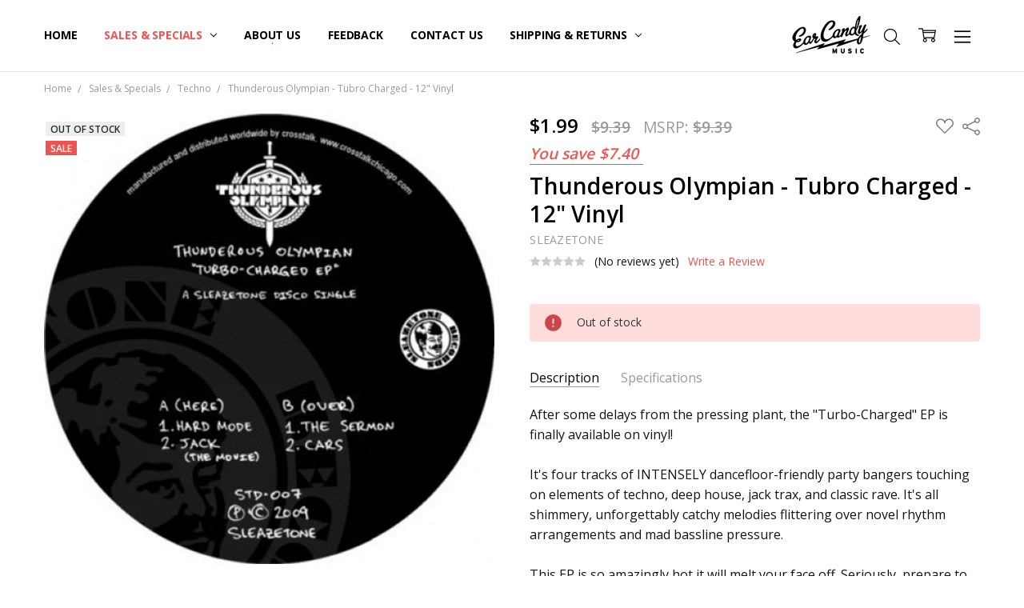

--- FILE ---
content_type: text/html; charset=UTF-8
request_url: https://earcandymusic.biz/search.php
body_size: 304
content:
<div>
</div>

<script>window.bodlEvents.product.emit('bodl_v1_keyword_search', { event_id: '9a8ddb54-eb80-475c-a2e9-2ae60628c31f', search_keyword: '', channel_id: '1' });</script>

--- FILE ---
content_type: text/html; charset=utf-8
request_url: https://www.google.com/recaptcha/api2/anchor?ar=1&k=6LcjX0sbAAAAACp92-MNpx66FT4pbIWh-FTDmkkz&co=aHR0cHM6Ly9lYXJjYW5keW11c2ljLmJpejo0NDM.&hl=en&v=TkacYOdEJbdB_JjX802TMer9&size=normal&anchor-ms=20000&execute-ms=15000&cb=1qagijoakha9
body_size: 45751
content:
<!DOCTYPE HTML><html dir="ltr" lang="en"><head><meta http-equiv="Content-Type" content="text/html; charset=UTF-8">
<meta http-equiv="X-UA-Compatible" content="IE=edge">
<title>reCAPTCHA</title>
<style type="text/css">
/* cyrillic-ext */
@font-face {
  font-family: 'Roboto';
  font-style: normal;
  font-weight: 400;
  src: url(//fonts.gstatic.com/s/roboto/v18/KFOmCnqEu92Fr1Mu72xKKTU1Kvnz.woff2) format('woff2');
  unicode-range: U+0460-052F, U+1C80-1C8A, U+20B4, U+2DE0-2DFF, U+A640-A69F, U+FE2E-FE2F;
}
/* cyrillic */
@font-face {
  font-family: 'Roboto';
  font-style: normal;
  font-weight: 400;
  src: url(//fonts.gstatic.com/s/roboto/v18/KFOmCnqEu92Fr1Mu5mxKKTU1Kvnz.woff2) format('woff2');
  unicode-range: U+0301, U+0400-045F, U+0490-0491, U+04B0-04B1, U+2116;
}
/* greek-ext */
@font-face {
  font-family: 'Roboto';
  font-style: normal;
  font-weight: 400;
  src: url(//fonts.gstatic.com/s/roboto/v18/KFOmCnqEu92Fr1Mu7mxKKTU1Kvnz.woff2) format('woff2');
  unicode-range: U+1F00-1FFF;
}
/* greek */
@font-face {
  font-family: 'Roboto';
  font-style: normal;
  font-weight: 400;
  src: url(//fonts.gstatic.com/s/roboto/v18/KFOmCnqEu92Fr1Mu4WxKKTU1Kvnz.woff2) format('woff2');
  unicode-range: U+0370-0377, U+037A-037F, U+0384-038A, U+038C, U+038E-03A1, U+03A3-03FF;
}
/* vietnamese */
@font-face {
  font-family: 'Roboto';
  font-style: normal;
  font-weight: 400;
  src: url(//fonts.gstatic.com/s/roboto/v18/KFOmCnqEu92Fr1Mu7WxKKTU1Kvnz.woff2) format('woff2');
  unicode-range: U+0102-0103, U+0110-0111, U+0128-0129, U+0168-0169, U+01A0-01A1, U+01AF-01B0, U+0300-0301, U+0303-0304, U+0308-0309, U+0323, U+0329, U+1EA0-1EF9, U+20AB;
}
/* latin-ext */
@font-face {
  font-family: 'Roboto';
  font-style: normal;
  font-weight: 400;
  src: url(//fonts.gstatic.com/s/roboto/v18/KFOmCnqEu92Fr1Mu7GxKKTU1Kvnz.woff2) format('woff2');
  unicode-range: U+0100-02BA, U+02BD-02C5, U+02C7-02CC, U+02CE-02D7, U+02DD-02FF, U+0304, U+0308, U+0329, U+1D00-1DBF, U+1E00-1E9F, U+1EF2-1EFF, U+2020, U+20A0-20AB, U+20AD-20C0, U+2113, U+2C60-2C7F, U+A720-A7FF;
}
/* latin */
@font-face {
  font-family: 'Roboto';
  font-style: normal;
  font-weight: 400;
  src: url(//fonts.gstatic.com/s/roboto/v18/KFOmCnqEu92Fr1Mu4mxKKTU1Kg.woff2) format('woff2');
  unicode-range: U+0000-00FF, U+0131, U+0152-0153, U+02BB-02BC, U+02C6, U+02DA, U+02DC, U+0304, U+0308, U+0329, U+2000-206F, U+20AC, U+2122, U+2191, U+2193, U+2212, U+2215, U+FEFF, U+FFFD;
}
/* cyrillic-ext */
@font-face {
  font-family: 'Roboto';
  font-style: normal;
  font-weight: 500;
  src: url(//fonts.gstatic.com/s/roboto/v18/KFOlCnqEu92Fr1MmEU9fCRc4AMP6lbBP.woff2) format('woff2');
  unicode-range: U+0460-052F, U+1C80-1C8A, U+20B4, U+2DE0-2DFF, U+A640-A69F, U+FE2E-FE2F;
}
/* cyrillic */
@font-face {
  font-family: 'Roboto';
  font-style: normal;
  font-weight: 500;
  src: url(//fonts.gstatic.com/s/roboto/v18/KFOlCnqEu92Fr1MmEU9fABc4AMP6lbBP.woff2) format('woff2');
  unicode-range: U+0301, U+0400-045F, U+0490-0491, U+04B0-04B1, U+2116;
}
/* greek-ext */
@font-face {
  font-family: 'Roboto';
  font-style: normal;
  font-weight: 500;
  src: url(//fonts.gstatic.com/s/roboto/v18/KFOlCnqEu92Fr1MmEU9fCBc4AMP6lbBP.woff2) format('woff2');
  unicode-range: U+1F00-1FFF;
}
/* greek */
@font-face {
  font-family: 'Roboto';
  font-style: normal;
  font-weight: 500;
  src: url(//fonts.gstatic.com/s/roboto/v18/KFOlCnqEu92Fr1MmEU9fBxc4AMP6lbBP.woff2) format('woff2');
  unicode-range: U+0370-0377, U+037A-037F, U+0384-038A, U+038C, U+038E-03A1, U+03A3-03FF;
}
/* vietnamese */
@font-face {
  font-family: 'Roboto';
  font-style: normal;
  font-weight: 500;
  src: url(//fonts.gstatic.com/s/roboto/v18/KFOlCnqEu92Fr1MmEU9fCxc4AMP6lbBP.woff2) format('woff2');
  unicode-range: U+0102-0103, U+0110-0111, U+0128-0129, U+0168-0169, U+01A0-01A1, U+01AF-01B0, U+0300-0301, U+0303-0304, U+0308-0309, U+0323, U+0329, U+1EA0-1EF9, U+20AB;
}
/* latin-ext */
@font-face {
  font-family: 'Roboto';
  font-style: normal;
  font-weight: 500;
  src: url(//fonts.gstatic.com/s/roboto/v18/KFOlCnqEu92Fr1MmEU9fChc4AMP6lbBP.woff2) format('woff2');
  unicode-range: U+0100-02BA, U+02BD-02C5, U+02C7-02CC, U+02CE-02D7, U+02DD-02FF, U+0304, U+0308, U+0329, U+1D00-1DBF, U+1E00-1E9F, U+1EF2-1EFF, U+2020, U+20A0-20AB, U+20AD-20C0, U+2113, U+2C60-2C7F, U+A720-A7FF;
}
/* latin */
@font-face {
  font-family: 'Roboto';
  font-style: normal;
  font-weight: 500;
  src: url(//fonts.gstatic.com/s/roboto/v18/KFOlCnqEu92Fr1MmEU9fBBc4AMP6lQ.woff2) format('woff2');
  unicode-range: U+0000-00FF, U+0131, U+0152-0153, U+02BB-02BC, U+02C6, U+02DA, U+02DC, U+0304, U+0308, U+0329, U+2000-206F, U+20AC, U+2122, U+2191, U+2193, U+2212, U+2215, U+FEFF, U+FFFD;
}
/* cyrillic-ext */
@font-face {
  font-family: 'Roboto';
  font-style: normal;
  font-weight: 900;
  src: url(//fonts.gstatic.com/s/roboto/v18/KFOlCnqEu92Fr1MmYUtfCRc4AMP6lbBP.woff2) format('woff2');
  unicode-range: U+0460-052F, U+1C80-1C8A, U+20B4, U+2DE0-2DFF, U+A640-A69F, U+FE2E-FE2F;
}
/* cyrillic */
@font-face {
  font-family: 'Roboto';
  font-style: normal;
  font-weight: 900;
  src: url(//fonts.gstatic.com/s/roboto/v18/KFOlCnqEu92Fr1MmYUtfABc4AMP6lbBP.woff2) format('woff2');
  unicode-range: U+0301, U+0400-045F, U+0490-0491, U+04B0-04B1, U+2116;
}
/* greek-ext */
@font-face {
  font-family: 'Roboto';
  font-style: normal;
  font-weight: 900;
  src: url(//fonts.gstatic.com/s/roboto/v18/KFOlCnqEu92Fr1MmYUtfCBc4AMP6lbBP.woff2) format('woff2');
  unicode-range: U+1F00-1FFF;
}
/* greek */
@font-face {
  font-family: 'Roboto';
  font-style: normal;
  font-weight: 900;
  src: url(//fonts.gstatic.com/s/roboto/v18/KFOlCnqEu92Fr1MmYUtfBxc4AMP6lbBP.woff2) format('woff2');
  unicode-range: U+0370-0377, U+037A-037F, U+0384-038A, U+038C, U+038E-03A1, U+03A3-03FF;
}
/* vietnamese */
@font-face {
  font-family: 'Roboto';
  font-style: normal;
  font-weight: 900;
  src: url(//fonts.gstatic.com/s/roboto/v18/KFOlCnqEu92Fr1MmYUtfCxc4AMP6lbBP.woff2) format('woff2');
  unicode-range: U+0102-0103, U+0110-0111, U+0128-0129, U+0168-0169, U+01A0-01A1, U+01AF-01B0, U+0300-0301, U+0303-0304, U+0308-0309, U+0323, U+0329, U+1EA0-1EF9, U+20AB;
}
/* latin-ext */
@font-face {
  font-family: 'Roboto';
  font-style: normal;
  font-weight: 900;
  src: url(//fonts.gstatic.com/s/roboto/v18/KFOlCnqEu92Fr1MmYUtfChc4AMP6lbBP.woff2) format('woff2');
  unicode-range: U+0100-02BA, U+02BD-02C5, U+02C7-02CC, U+02CE-02D7, U+02DD-02FF, U+0304, U+0308, U+0329, U+1D00-1DBF, U+1E00-1E9F, U+1EF2-1EFF, U+2020, U+20A0-20AB, U+20AD-20C0, U+2113, U+2C60-2C7F, U+A720-A7FF;
}
/* latin */
@font-face {
  font-family: 'Roboto';
  font-style: normal;
  font-weight: 900;
  src: url(//fonts.gstatic.com/s/roboto/v18/KFOlCnqEu92Fr1MmYUtfBBc4AMP6lQ.woff2) format('woff2');
  unicode-range: U+0000-00FF, U+0131, U+0152-0153, U+02BB-02BC, U+02C6, U+02DA, U+02DC, U+0304, U+0308, U+0329, U+2000-206F, U+20AC, U+2122, U+2191, U+2193, U+2212, U+2215, U+FEFF, U+FFFD;
}

</style>
<link rel="stylesheet" type="text/css" href="https://www.gstatic.com/recaptcha/releases/TkacYOdEJbdB_JjX802TMer9/styles__ltr.css">
<script nonce="6n2SL-xCLw58eDyUC2MjrA" type="text/javascript">window['__recaptcha_api'] = 'https://www.google.com/recaptcha/api2/';</script>
<script type="text/javascript" src="https://www.gstatic.com/recaptcha/releases/TkacYOdEJbdB_JjX802TMer9/recaptcha__en.js" nonce="6n2SL-xCLw58eDyUC2MjrA">
      
    </script></head>
<body><div id="rc-anchor-alert" class="rc-anchor-alert"></div>
<input type="hidden" id="recaptcha-token" value="[base64]">
<script type="text/javascript" nonce="6n2SL-xCLw58eDyUC2MjrA">
      recaptcha.anchor.Main.init("[\x22ainput\x22,[\x22bgdata\x22,\x22\x22,\[base64]/[base64]/[base64]/eihOLHUpOkYoTiwwLFt3LDIxLG1dKSxwKHUsZmFsc2UsTixmYWxzZSl9Y2F0Y2goYil7ayhOLDI5MCk/[base64]/[base64]/Sy5MKCk6Sy5UKSxoKS1LLlQsYj4+MTQpPjAsSy51JiYoSy51Xj0oSy5vKzE+PjIpKihiPDwyKSksSy5vKSsxPj4yIT0wfHxLLlYsbXx8ZClLLko9MCxLLlQ9aDtpZighZClyZXR1cm4gZmFsc2U7aWYoaC1LLkg8KEsuTj5LLkYmJihLLkY9Sy5OKSxLLk4tKE4/MjU1Ono/NToyKSkpcmV0dXJuIGZhbHNlO3JldHVybiEoSy52PSh0KEssMjY3LChOPWsoSywoSy50TD11LHo/NDcyOjI2NykpLEsuQSkpLEsuUC5wdXNoKFtKRCxOLHo/[base64]/[base64]/bmV3IFhbZl0oQlswXSk6Vz09Mj9uZXcgWFtmXShCWzBdLEJbMV0pOlc9PTM/bmV3IFhbZl0oQlswXSxCWzFdLEJbMl0pOlc9PTQ/[base64]/[base64]/[base64]/[base64]/[base64]\\u003d\\u003d\x22,\[base64]\x22,\x22KcOWe8KgYMKCdsOjDTpLW8OIw5LDtMOowp/CtcKHbXxYbMKAYn1PwrDDm8KFwrPCjMKFLcOPGD1GVAYkc3tScsOqUMKZwozCpsKWwqgFw77CqMOtw7xBfcOeXcOzbsOdw7Yew5/ChMOowrzDsMOswpoDJUPChlbChcORaGnCp8K1w7XDtybDr2jCncK6wo1BHcOvXMOaw4nCnybDkzx5wo/DkMKBUcO9w7jDrsOBw7RdGsOtw5rDgcO2N8KmwpNQdMKASzvDk8Kqw63CsScSw7DDrsKTaH7Dm2XDs8K/w690w4oYGsKRw55dQMOtdxrCvMK/FCnCmnbDizBJcMOKV0nDk1zCpA/[base64]/[base64]/DsMOXbcKFflF0Uk0nw79lU8KNwpnDtmVTD8KjwoAjw4kyDXzCs11fe18BADvCpXtXajPDizDDk2N4w5/DnWRFw4jCv8K2aWVFwrLCosKow5Fyw7l9w7RMasOnwqzCmwbDmlfCk1Vdw6TDoWDDl8KtwqA7w74abMKHwp3CrcOtwpprw60pw7LCjz7CtCBmHR/CgMONw7LCsMK4ZsOqw4nDhFTDv8OgYMK6EFogw4jCisKPIl0sRsKScBw0wpd9woEpwpQrZMOMCQ/CocKGw4Q4Y8KNTwdYw4EqwqXCkR8eX8KgJkTCg8KoGH/DhsOtPBd3wo8Uw5wiVsKfw43CjMOVD8OidQwrw5HDp8OdwqspbMK8wqYXw6nDmBZncMO2XRfDpMOxWBvDikzChXzDv8Kbw73Cg8KoUwjCuMODEz8FwrkJJQFYw7wqYGPCpDDDlWc/NMKKXsOaw5jDqXPDgcOkw43DpnPDh0rDn0vCkMKmw5BLw4w9XGQNfsKaw5nChx3Cl8OkwrPCtxR7N3B3FBfDh0tzw7bDk3R6wpNzJgvCsMKAw5DDrcOWUVfCjSXCp8KgDcOcM1UawrXDo8Oywo/DqUkAKMOcE8OzwrbCsFfCohXDhUzCrzvChCJAJcKTC3dAIQYcwpxpQMORwq12TcO5PD0AWFTCmz7ChMK0BAbCsQIeBMKmDUTDpcOvAETDksO/YcOvMQQLw4nDu8OMUGzCscOkch7DpwEIw4BQw79dw4ccw58zw4wjS1XCoHXCvcO3WgVSGkPCocKIwr1rBV3ClMO2NxjCtyjDu8KDEcKhZ8KECMODwq1owobDu2rCpknDqwQLwq/Cs8O+cQFsw7ted8ONGsO2w6wsGcO8YRxTH1dQwqstFB/[base64]/DlnoQVsK4L8OFTH/ChCkrw4zDrMKtwqxvwoIZYsKWw44aw40ewrhAE8KRw5rDjsKcK8O5I2bCjhtEwrvCrA/Dh8Krw4UvGMK5w4TClycnPHHDiwJKOGLDoUlHw7fCncO/w7JNcxk/KMO/wq3Dq8OgRcK1w610wqEEcMOawpgldsKvMHQzA35lwqbClcOpwoPCm8OQGx4nwoE1cMK8SzbCp0bCl8KywookJXwewpVIw4lbPMOPCMOLw60LdlZldwjCpsO/asO1UsKRPcOBw7sTwoMFwqrChcKJw44+GTDCjcKtw5k/M0zDjsOkw5bCu8Oew4BcwqFsdFjDgQvCgQbCp8Oyw7nCuSUxXcKrworDjFhoASbCtx4HwptQFsK0VHdBSF3Di1Bvw6ZvwrHDhCTDtV4WwopyMk/Cln/CgsO8wo1dTVHDscKZwo3CjsOqw5Imc8OtIzfCjcODRAZJw7FOSgE1GMOiBMKNM1/DuAw4YFXCvFBgw69WZkbCg8Ocd8KlwrnDnTLCqcO9w57CvcKUPBsuw6DDhsKuwqR6wop2AcKUDcOoasOhw6t0wqrCuSTCv8OvAzrCm27CgsKDZQLDtMOBbsOcw7LDvsOCwp8gwp1aSDTDk8K/[base64]/DvgjDvDLDscOab1fCuMKQE8K7wonCpnQqL1zDtGrCmsOhw5I4EsKRPcKSwpNrw4xfR3/ChcOVD8KJDCt4w7bCvWNYw7UnSWrCtU94w4Jsw6hLw7dPETLCqB7DtsO+w7jCv8Kew6vCtn3DmMOkwpYTwox8w4l0JsK6e8OzS8KsWhvCq8Okw5bDtiHCuMO/woUgw4jCs0/DgcOUwozDvcODwp7CvMK4CcKbAMOVUXwGwqQLw6JMA3fCsXLDnDzCqsOZw6pZUcK0Xz0NwoscXMOsWg5Zw6PCrcKbwrrCmMK8w5FQWMO7woLCkjbDoMOMA8OzLTbDoMOefTnDtMKbw412w47Cn8OBwo1SPBTDisKXEQYSw5/[base64]/[base64]/CkcKNwo3Ci8OSwqtMV1gMERopQFQAbcO5w5LCrCfDuH07wpdmw6TDmcKUwro+w5/[base64]/[base64]/DksKBXcO/woXCuMKCw6M0DDrDh1Nswp1yw4xuwr40wrlUJ8K0QADCt8O6wprCtMKCWDtRwrl0Gy1iwo/[base64]/Dm2luwoFXwqPCt8OzAsKmwoHCrj1sNg90eMKWwqNIHwUFwq5gRMK/w4TClcOzPivDncOefcKTUcK0CFcIwqTDsMKveFXClsKRMm7Ct8KQRcKewqYMaD3ChMKNwq7DvcOGWcK7w7FJwo0lIi44AXJzw5zCnsOIQXxDPMO1w4nCuMOzwq5+wp/Du3N1e8KcwoB+azTCi8Kow53DpyzDolbDvcKewqRIAEMqw5Amw6PCjsOlw4tnw4/DiTAzw4/[base64]/[base64]/DmsKDcEJ7w7LCqWpcwqLCrChGYGHDiRXCmAHCvcO4wr7Ci8O7QmXDhi/Dh8OfDxtDw5TDhl9CwrcabsKYKsOyZgx4wqZTdsOGFFQBw6oXwofDrsO2AsK9RFrCjCzCrkLDpVPDnsORw5jDosOawrpCOMOYPDBGZ04rFwbCl0nCti7CkFPDo34FBsKOH8Kaw7bCtBzDolzDv8K3R1rDpsKrIsOZwrbDucK9WMOJG8Kuw58xL0Anw6/ChSTDqsKVw5PDjDjCsCLClilew5XDqMOtwpYrJ8Krw6XCqmjDncOLPVvCqcKVwrF/[base64]/CrEPCvMKDXDNnwp3DtcKbLCU+JsORLk0sw5d3w7FbZ8OFw5TCsCszwocGCkbDox/[base64]/DsQLCnnoBwoAAwofDocOZJcO9wrdJw55EbsKrw4JKwqIew6zDpnzCv8KEw5RyPAZFwp9xGSjDpVvDp1J0AwVcw5xDK21ZwpUcI8O7VcKCwqjDr0vDgsKQwoPDvcKTwrxnaS/Cg25SwoIZE8OWwp/[base64]/DscOeQWsVwqccbHnCmV7DnzvCuMK2CQlRwrbDinbCmMKFw5fDmMKrLQFLW8OnwozDhQDDlMKUIkkAwqMEwqHDigDCrChgV8OCw7vDs8K8J3vDu8OBW3PDrcKWRj3Ch8OBA3XCrHpwHMOsQcOjwrHCrsKawobCknbDmMODwqFrQsK/[base64]/wp3CiR8+w5MPFEpzSCdTOcOiCsOPw7BvwqfDscKTw7xRDsK7woVCCcOTwokrJRNcwrdjwqLChsO6NcOzwrrDjMORw5vCv8OGUXosMADCgSRDNMOPwrLDiCjDhQbDnhzCucOPwqovGQ/Di1/DlsKLTcOqw506w6kvw7bCjsOuwoBxfCfCigsfSH4ZwpHDucKnEcOqwpfCrwNhwqUPFWfDl8OkRcOVMcKwfcKsw77Ch0pow6XCvsKRwq9MwovCoWLDqcK2ZsKhw41dwo3CvwTCs39TSTDCncOXw5hUbXzCuX/DqMK0ekDDlxUXPW3DiSDDgMOsw6o5WDVaD8O3w6TCmG5AwqrCjcO+w7ZHwph5w4FXwrAXHMK8wp/[base64]/Dl8K7wroILMKnw4RHZgHDv8KXwoDDjCzClSLDoMOtAH/[base64]/[base64]/DtMO/F8KaH3pSL8KgRhrCscKgcWkgwrFKwpZmecKSHcKvZgVCw6IQw7/[base64]/CsC7CoGcRwqPDjcOjw4MdwoPDonFGesOlbVwYwp0kIsK4ZQbClcKJZSvCoXw5w5NGfMK9OMOEw4NsUMKiQTnCg3ZKwr8Fwp13VypmDcKhY8K8wo1JPsKmb8O9QHUYwq/DtD7Dp8KRwrZsLWQdSj0Xw7zDssOzw5LCh8OyeT/[base64]/Dj2YgGgTCujYyw4bClcOVVXltIRRmwp7CsMKdw5w1YcOtQsOrL3MbwpfDiMONwobCjsO8dzfCmcKxw6N9w7fDqTNgC8Oew4RUBl3DlcONEMOZEmbCmWktW0FtXcOSPsK1wqoCVsOJwovCox9Dw7/CoMOYw53Dh8KOwqTCkMKqbMKabMO6w6dwVMKSw4VXQ8OBw6rCusKmQcOfwpZaAcK7wo99wrjCpcKTT8OqKkTDqBsAPcKUw5U4w719w6lhw5dowonCuTVXZMKhJ8Opwqcbw4nDr8OZCMKBWz/DoMKUw6HDhsKnwrliF8KFw7fCvQEBHMKmwoEYSmZoUcOBwo1qLR50wrViwphhwq3DjMK0wo9Dw7F+w6jCtg97dcKXw5DCv8KKw5bDkSXCk8KBHUtjw7dgLcOCw41vMlnCv3LCvkotwrvDpgDDk3PCkMKMbMOowqN3woDCpnvCm0/DisKMJALDpsOPGcK6w6vDnn9PIHbCvMO9J0TCv1ROw7rDoMK6aj7DvMO9w5JEw7cAPMKmdMK6enfCjlPCiiIuwoVebG7CksK8w7nCpMOHw67Cr8Oiw4cSwoxow5rCmsKzw5vCr8Opwp4kw73Cog/[base64]/w4psw77CrsOjwoIyw4oOcFE/wqcFFcOPasOEJcKhwpUHw7cxw5LCjzfDhMOwSMKsw57CkMOZw71Kf3TDtRHCpsOywpDDkwwzTX58wqFxV8KTw5QjfMORwrgaw6F1DMOEGyxSw4jDp8KaK8Kiw6VIey/CqCTCiDjClncGHzvCuHLDmMOoR1sYw6NNwrnCoBRYaTdcSMKtOw3DgcO/[base64]/CjMO1RAUtbwUaw63ChR9Wwq/DuiFcAMKxwq17FcO7w5TDggrDjMKAwqPCqQ9/[base64]/[base64]/[base64]/DpMOrwp3ClHwVI8OSGhJrwqnCvsKVwozDjcOuw5nDvcOSwpxww50deMOvw7LCmBNSBlMnw5UeTcKzwrbCt8KowqVcwobCs8OoT8OAwpvCrcOGFmfDhMKZwq0Nw5E0wpd7e3M1wrdGFUoFdsKSUGrDgXojPn8Uw6bDuMOAd8OWZ8Olw6Yaw6o5w7HCpMKmwp/DqsKVD1bCqQvDsCpUJS/CtsO4w6ocSC90wo3CuUNTwovCgcKrMsO6wq0IwpFUwoNewrN1wojDnEPDp3bCkiLDhifDrDdJb8KeVMKVWhjDpSfDo1t+D8Kvw7bCh8KCw5xIN8OvP8KSwqDCtsOkAHPDmMO/wow7wq9Ow7DCiMOLXBHCgcKMUsKrw4TDgcKJw7lXwqQtWg7DtMK9SnLDgjvDslBuXVh0S8OPw7PCiEliHm7DjMOiIsOvOMOzNjkVRV9uNw7ClGHDisK0w5PCoMKSwrt5wqfDghjCpjHCtBHCt8Oswp7CucOUwoQdwqEIHj1QTlVnw5rDiVrDnCLCkS/CiMKMOH9bX1RLwqQJwqUQfMKyw4JySn3Ci8O7w6fDs8KGc8OxdMKew4vCs8Kdw4bDvj3ClcO5w6jDuMKIM3YKwpjCkMOJwoHDqndWw5XCjMOGw4XCghVTw6sEPcO0YmfCgMOkw4Y6Y8O0OF/Do2pYFUxvOMKrw5VCaSfDjXHDmQRYMHVGbinCgsOAwqPCpjXConkxZyN1wqcuNEQ9wovCs8KxwqFKw5xuw7XDmMKUwpI7w6MywpjDlDLClj7DncObwofDlxfCqEjDpsOawrUrwoltwo95FcOywo7DlDJXecKSw59DasK+ZsODVMKLSg5/AcKhJcOTSWx5akkZwp9yw7/DpCsge8KCWEk3wqItCAXClUTDsMO0wrVxwo3CtsKxwqnDhVDDnkU1wpohQMOzw6JFwqTDgsOnKsOWw6LCsTZZw5QQKMORw41/aCMgw5bCuMOfXsKZw5oHSA/CqMOhLMKfw6DCusKhw5tfEMOXwoHClcKOVcK0dizDpcO3wqnCihvDuUvDqsK4wqTCssO0f8O0wrXCg8KVXHnCtiPDnTXDnMO4wq9jwoTClQh6w5FNwpJ9EMKMwr7CgSHDmcKJF8KoNT5YPcOUNTvCmMOCOSppbcK1LcKlwolkwrvCkTJADMOZwo4OdXrCs8Kpw6/Ch8KfwoAuw4bCp24ORcKPw6NmXgbDlMKHHcKAwpfDl8K+asORUcOAwqcVbjE+wpPDn107SsOgw7zCqDIUYsKpwqFpwpILWjIMw65hPzgNwoZowoYyZhxuwpvCs8OZwrcvwoxPJgTDvsORGgrDicKHM8KDwpnDoi0Dc8K/wq5NwqMnw5Nnwo0nd1bDjybClsKFIMO+wp9MUMKpw7PCq8OQwrZ2wqguRhYswrTDgMO7GB1LYQ3Cp8Oawrk9wpUXBiYHw7PDm8Oawo7DgVPDscOuwpAxCMOBSGd7ACJ5w63DtljCqsObcMObwqUIw4d4w4FWdHrCrgNVFHNSXXnCgDfDksO/wqEDwqrCicONXcKmw5I1wpTDt1TDjSTDng4vWS9lWMOmbG0hwrLDtX4wOcONw6xlHU3DvWJHw4cTw7ZidyTDsTk3w6fDk8KUwr5dDcKRw6M2bxvDrQlBZ3xAwqTDqMKSUmYuw7DDpsKywr3Cg8OWCcKXw4fDuMORw49bw4rClcKgw7k/w53CkMOvw4TCgxR9w5zDrx/DrsOVbxvCiljCmAvChh0bA8OoAwjDuRhYwpxww4FRw5bDilo2w597wqPDgsKcw6V8woPDssKSITZoesK7UsOBBMKkwofCmXLClxfCmQc9wpHCtgjDunEIasKlw6HCvMKDw4rCg8OQw6PCicOAacKnwonCk0/CqBrDlcOOCMKHOcKPOiBGw6XCjkPDssOSMcOjS8OCYCclH8OWbsOlJznDuSsGYsKIw6rCrMOqw7fCoX4gwr4Ww7Atw79AwrrChx7DoisDw7PDogXCjcOaeQlkw61zw7ldwokLHsKIwpwSBMKpwofCoMK3HsKOajNRw4zCv8KYKCJ1X3fCgMKlwo/[base64]/[base64]/Dm8O7w7HCtyTCo3nCmMO8w6XCq0UIScKUIWHCjTXDpsKBw71Nwp3DrMOwwrcPLVHDgx8bwqIYIsO9dUdQasK0woFIZ8KswqfDksOJbEfCgsK5wpzCoD7DocKyw6/DtcKOwoQMwpR0cEZpw4zDuRNrScOkw4PCssK/X8OVwo7DjsKzw5RxQEs4H8KlI8OEw5kcJ8KUH8OJBsOFwpHDtF3Dm0/DpsKPwq/Cl8KOwrl3ecO4wpLDmHQDACzCpCc/wqUwwoskwrbCj1DCqcKFw6bDvVFewp3ChsO3cz3Cr8KQwo58wrfDtwV+w5o0wrc/[base64]/DmsORw7rCk8OZQhdwCDHCj8KeK0pSwrpWX2lJw7Q4YDpYNMKkwr/CrBRtLMOpcsOrS8K5w4hTw5zDrQpJw47DoMOkR8KmSsKmZ8OHwroTWxLCtkvCosK/[base64]/w40vVQQnw67DnsK0blTDqcOxw6JSw6DDtGQ6wpdWR8KlwqTCncKfB8OCRwLCkzQ8SkDCkcO4BD/[base64]/CpsKgwqTDisKtwrVLd8KuKkBNwqEEaFpnw7UqwpDCu8KcwrI3CcK2QMOOA8KcIHTChVPDojAjw5LClcOMYwliU2XDmw0hIVzDj8OYQWrDkzzDm3XDpW8Cw4ZQLD/[base64]/YggqU8KcaQEgGMKJMMO+wpPDnMKzckrCs8KJexx6DHB7w5jCogzCknjCvHx4TMOxe3TCiwRtHsK/GsOMQsOsw5vChsOANX4+w4zCtsOmw68SUExbfG/CqzI6wqPCrMKeAF7CskscETbCpA/CncOYIF97J2nCi3BYw6NZwrbCqsO6w4rDsSXDjsOFFsOpw5rDiD8LwqrDsGzDuXUQaXrDniJuwqs9PsO5w6Quw45kwpsjw4dmw4ZJF8KBw6g/w7zDghYdOynCk8KpZcO5EsOAw5YRCsO7eXHCgFoxwrHCtTvDrBt4wqctw61VDAYsEgPDhBfDisO9NsO7cDnDjcKZw41KITZJw7PCpcKJdiHDjzlDw7XDj8KTwqzCscKrf8KhVmldXSJ3wpMIwrxPw4RrwoDCsT/DgHrDoExRw63DiXcEw691YXxgw7rCshLCrMKESRZ3JWDDo0bCm8KOKn7CscOiw4BjDQEPwplHdcKjE8Ktwq1Fw6g0QcOhbsKbwp9RwrLCpmvCn8KhwogKVcKww7RYQWHCuix2NsOpCsOZJ8OCG8KfVmzDiQzCjlHDkm/DlG3Du8OJwq4QwrZowqXDmsKewrzDmix/wpU1X8KfwrjDmsOqwpLCuwsoTcKTWMKsw4M3IwLDocOBwokQDsKdUsO1L2bDi8K8w7VDF00WZBDChS/DiMOwITrDmFtzw5HChiDCjDTDhcKPUUfDvmfDsMO0RVNBwrsrw7tAYMOtcgRNw7HComfDg8K5N1/ChXXCuTV6wo7Dj0rCqsO2woTCojBCS8KjcsK2w7FvesK5w70EWMKKwo/CoAVSbyIeHU7DsQtAwooBOnETdwAbw5MywpDDmB5reMO5WR3DlT/CmgLDocKIccOiw6x1fGcnwqQvAVg4S8O/THYrwpHDsyljwrx2UsKFNWkAPMOIw53DrsOTwo/DjMOxbcOLwowkSMKdw53DnsOQwpLCm2k1VwbDgAM9wpPCsTPDpzwLw4QzPMOPwoTDisKRw4nCjMKPVmDDkH9iw57Co8K8GMOFw7xOw5HDr2zDqxnDr2XDlVFlWMO/SCXDo3Bfw67CniMPwrw+wpgAE2fCg8OtEMKEe8K5esOvO8KXasOUfz5yK8OaCcO9Tl1+w7nChwzCkFLCjjHDj2DDm3wiw5Z2I8OeYCcNwrvCpyMgAWLCpkgpwq/DlHLDl8Osw4vCjX0gw7fCjAETwrjCgcOgwrTDq8KqB0rCn8KwLwUFwoYywpJHwqLClmfCszjDjyZhccKew7szW8KMwq4qc1jDu8ONM1hZKsKDw5nDuwLCrTESC21Gw43CuMOLesO2w4Ntw5Nfwpgfw799cMK5w47DtsO3MzjDq8OgwoTDhMOaMkHDrcKuwq/[base64]/[base64]/DgllVw6MwTUrCkTtWw4/Dg3LCghHDrsKYTz7DtsOEwpfDk8KewrErQC1Ww6gvD8OsQ8OaAUzCmMKDwrPDrMOKb8OJwqcJMMObwp/Ci8Kow7BgJ8Khc8K+Aj3Ci8OHw6IgwqR7wqfCnVHCssOow6/[base64]/ClE0AwrgiwrLDuiDCnVzCvMKMw403wp/[base64]/[base64]/[base64]/aiwVwr3DjzzDlsKwCMKlwopmwo/CrMOOw5gxwofCsEIvbMOvw7wZBk8cTjhMTm5vQsOsw51IKDrDokPCkxgRACHCuMOBw4BTdCt9wpYARUVeGQh/[base64]/Coi/Dpj0+wrDDo8Kjw47Ct8KgNHDCgcKQwoYOwoXCqsOdw7TDh0TDnMKzw6vDvwDCicKrw7nDhV7Dr8KbVSPCiMK6wo/DmnvDvy3Dlxo1wq1VEMOQfMOPwprCgQXCo8OQw7lKYcKjwqPCu8K0b3opwqbDhXTCusKGwqhzwpcze8KbIMKAGcORRw8ZwpA/KMK9wrDCt0LCtzRXwpPCjMKLN8Oww6EJAcKTSTsuwpt4wpg0QMObGMKuXMOCRXJSwq/CvcOLHmwNJn1yHyRyVmbCjl8YCcOBfMKtwqPDlcK0SAFLdsK7BC4KacKVw43DhAxmwrZVVDrCvVNwWHPDp8OKw5zDrsKHMA3CnloAORXCpnjCnMKfFnzDmE8rwqvCksOnw5PDoCXDrH8uw5/[base64]/DtsKtw6zDlDBJARtKA8OpacKRTMOQY8KVSgZvwqVsw7YbwqZtMXfDiA44EcKkB8K9w7cfwofDuMOzZmHCn2F9w4RdwrrDiFVOwqFuwq1fHG/Dl1ZTDWpyw5zDtsOvFcKdMXjDksO3woRnw6LDsMOEK8KBwpBaw6BTE30Owq5/KVTCrxvCoCDDlW7DgRPDpWZcw7nCqBvDvsOzw6jCnB/DsMOJfAkuwph5w6R7worDhMKpCnBtwpdqwpp+WsK6Y8ObZcOqQUpjdMK3EyvCiMOnf8O7L0Jhwr/Cn8Oow6/DkcO/BCEnwoUJKjHCs2bDlcKKUMKtw6rDgGjDhsKNw5slwqIHwrkVwphEw7LDkQFTw6ZJTBRxw4XDscKOw5PDpsKpwrzDlcOZw4VGRDsAC8Kyw5kvQnFxNGtTEEzDtsO0w5YsLMOxwpwRLcKjBGjCmxnCqMKzwrPDvQUcw4fCvFJXPMOOworClXEiRsOZJX/CqcKKw7/DuMOkF8KMd8KcwoDCixvCtz49F27Ds8KmFsO2wrHCpU3DkcKgw71Gw7DDqlPColbCscO6ccOYw5ISUcOkw6vDpsOrw6dOwq7DhEjCug9vUzYADyRATcOUXkXCoRjDrMOmwoLDicOCw7UNw5HDrVFiwqABwovCncK7Nw4HEMO+J8KBRcKOwp3DucO6wrjCsl/DplBiAsKrJsKAecKmFcOZw6XDk184wpbCqz1Uwp8rwrdYw4zDnsKjwpvDjlHCrhfDi8OFLTfDhArCtsO2B35Vw7xiw5vDncOTw7lZB2XCjMOHGW5EE0NjPMOwwrBOwr9jMW1/[base64]/Cvj/DnE/[base64]/GzbClcO6w5MgaAjDjE7DjhvCl8O9w7HDmQrCuizCnMOJwr4Qw4tewrw3woPCtMK7wqHCtD9aw5JrYXTDosK0woBqBnEHen05S3rDosKFUisuWwdNUsOQMMOUBcKMdxbCt8K9NBfDg8KvDsK1w7vDkB5aHjsbwoYndsO5wrfCgzBlD8O5Uy/DncKXwoZ+w7AdCMO5FDTDmyLChgYGw6Ajw5jDh8KNw5TCl1YdOh5SbcOUPcOHNMK2w5TDpSETwoTCisOoXw0RQ8OmaMOiwpDDn8OCEhbCtsKrw7x6woVyYCfDr8KFO1HDvTFKwpHDmcOzf8O4wo7Cm3cQw5rCkcKHCsOBDMO/wp0qLF7CpwgpR2lZwoDCnwExAsKcw6nCqjjDhMOZwo84Mx7CrW3Cq8KhwpZWLlFwwoUQdH7CgDPDq8O/dQ8Ewo/Dhjg6dxsoTEQgaxLDtjJNwoJswqkcKMODw5BPcsOZA8KhwqFNw6sDZiB3w7vDqGZkw4h3HMOww5g/wobDlmHCvTMcJ8ORw5wIwpZTXMKewrHDq3XDhhLDoMOVw4TDlSkSYTpZw7TDjD9pwqjDgh/CmgjCp00Fw7tFQcK8woMpwqd/wqQiG8Knw5XCgsKLw7hbcG7CmMO3LQ8YHMOBfcO+NhvDqMOMdMOQVyYsT8KQXDnDg8OQw4LDg8K1ESjDj8Kqw5/DnsKsBho1wrLCo0zCm2wTw4ocHMKlw5MVwroEfsKKwpfCvirCsgUFwqnCtcKJWA7DrsOywo8MfcKzXh/DlkvDg8OSw7DDtBTCmsK9cATDnzrDrR9OV8KQw68lw7E/w6wXw5tlwo4MSFJIHnljdMKuw6LDv8K/[base64]/DrG0OwrPDrzw7EcOvwqHDjm8KHz00w4TDrsO0aw0xO8ONMsKnw6PCpVPDnMONN8OHw6tbw5bCtcKywr7DolbDoXrDpsOew6LCjlPCp0jCuMKyw44cw4pmw6luRQhtw43DgsK5w5waw7TDjMKQesOOwpFAKsObw74vFX7Cp2FSw7FBwpUFw7k4wonCisOyIV/ChXvDoB/[base64]/CrsOGwrDDnsKWJMOAw6rCv004UcOMwprChsO3MhXDtGk4AcOmfHN2w6DDisOLGXLDtGwBf8OPwqRVTHRvdijDksK0w7N1fsO7M1/CsTnCv8K9w59NwqoMwp/[base64]/[base64]/NsOJw4fCrWwoWMKkwpjClsO4PXVcw5fCqsOJwpsYMMO7w63CkmYCZyvCuCXDicO7wo0rw6rDlMOCwrDDkRzCr03CmVbCl8OlwrVBwrlJRsKdwoR8ZhssWMOvLkhHB8Kiw5Ftw7PCqVDDmVfCimPDrsKWwpPCoznDtsKmwr/[base64]/CkilAwq1EwrgCwrwlw44EMcO6GAPDkGPCvsOsAk/[base64]/dCQlwrokMMKVwqZnw64HaHt4GMOsVknCu8OxfVw7wovDnFbCh3DDhi7Cr05hAkQpw7Vsw4XDoHzDoF/CpMOlwrE+wrzCll4GPSJvwrHCmlMJDjhFWhvCuMObw48zwqo+w6E6KsKNBcKzw5pewpEZdSLDl8OUw74Yw7jCuCJuwpUnMsKew7jDscKzPMKTElPDo8KHw7zDsSd/cmkzw48gFsKLB8K/WxzCisO0w47DksOxIMOSNRsIRFNawqHCmyQ4w6/DnUfCgHk1wpvDgcKXw7rCiT3Dh8KfWWoYBsO2w63ChlwOwrrCocOxw5XDgcKHFTfCl1dKNwAcdQzDo1HCl3PCimk5wrIKw5DDocOhZmInw4zDnsOSw7kiRFTDi8KgFMOCT8OwE8KXwrt9Lm01w5Fsw4/[base64]/Dpm3DrsOpwq8basOCXcKXPgjDgcKSwoliw4LCs0fDpSLCgMKzw6p7w5ZSTMKIwpLDvcOZIcKDMcO/wqDDkDMbw7xSDkJwwpJowogsw60bcAwkw6zCgHsaVsKgwqd9wrnCjC/CvUhvL33DgF7CscOdwr01wq3CshTCtcOXwrbCjcO1aB1WwrLCh8OwVcOJw6vDsj3Co1/CrcK9w5TDnsKTGyDDjFvCgU/DpsKIAMODXkxEXXUWworCvydxw6PDvMO+SMODw6LDinBMw6Z3c8KZwo4uMylCLyLCuGbCsV1uTsOJw7l6a8OSwqQ2CT7CtjApwpXDusOVPcKhDcOKG8ODwrDDmsKQw7l2w4NGa8OHXnTDqXU2w4XCsjnDgycow7haF8Odwr8/wo/Dl8ODw71GZ0BVwqfCrsO4MGnDksK5HMKcw7Zhw7QsIcO8R8OlKMKmw78AUMOoFA3Cr3wdYXklw5vCu2MNwqLCoMKDbMKRQ8ODwrjCo8OaC2zDhcK/[base64]/ByskwqDCp8KyM8Oow50QIMKvEk04FE1XwqQcVcKbw7vCtkrCpCTDunwowrvCpsK2w4nCjMOMbsK+GgdzwrICw50wVMOWw5NlG3Raw69Dcg0WPsOTw5vCgMOuc8KPwqbDrRXDlkLCvyHCgApOScKmw4Q7wpoXw7UFwq5Gwp7CvDvCkUdxPRhcTS/ChcOgT8OVbGTCpsKvwqlRBgkdLsOWwo8XLUtswp8yOMO0wrNdJFDCoWnCq8KOw59hSsKfbsOnwrfCgsK5wo4hOsKQU8OXQcKWwqcbQ8OMRQY/S8KTMhHDgsOQw5VdV8OLDyPDtcKjwq3DgcKrwqFDUk9YCTohwq/[base64]/[base64]/Dt8KHVykVPcOFLnV9w53Ckmg/[base64]/[base64]/DrHDDnsKEwr0TVi/[base64]/OMKXwqYBcC0uw6oqw6PCs3hNCMK3w5nDisODdcKmw61/w5tzwr1zwqMhOT9VwpLCkMOdCCLCgyZZZsK3PsKsKMK2w5RSKEPDpcKWwp/[base64]/[base64]/DuMKiwrzClT0KwrLDjnQFwqTCqSQSwp3Cp8OvwoJLw789woDCkcKDWMOPwo3DtCVNw4wzwq1ewprDtMK/w70pw6lLJsOsND7DlEDDv8OAw5Ejw6Jaw4Fiw4tVX1lBAcKZKMKDw58pAEbCrQHDkcOLV3kFUcOtNXwlw5wFw5rCisK5w6nCiMO3OsKlZcKJSTTDjcO1MsKUwq/CncKCAsO2wrjCgHnDt2zDhiHDpCk8FMKzBsOLcjzDn8KdAV8GwpzCnj7Ci29SwoXDoMOPw5MgwrfCrcKiH8KXN8K2EMKAw6M0OCPCr0hJehvCpcOybxQfJsKTwok/w5M9Q8Oaw7RNwrd8wpNORsOsMcO/w6VdcXM9wopjwoDChMO6YcOnSw7Ct8OEw5FLw77DiMOdWsOUw43DvsOTwpUiw6zCicOTB1fDiF0qwovDq8OZYkpBccOFIWvCrcObw7smw6vDi8O9woMXwr3DmGpSw68xwrgUwp0vQWbCvHbCt33CqlLChsOYc2/CrU9WRcOaXDvCoMORw4QKGSlhfStoMMOKw6LCkcO7LDLDg2IVUFFEeFrCmThSegIxXy0kbMKEYWXDrMK0HcO8wp7CjsKReFkIcxTCtsOwZcKuw73DglPDnGDCpsOIwobCuHwLXcKRw6TClB/Cow\\u003d\\u003d\x22],null,[\x22conf\x22,null,\x226LcjX0sbAAAAACp92-MNpx66FT4pbIWh-FTDmkkz\x22,0,null,null,null,1,[21,125,63,73,95,87,41,43,42,83,102,105,109,121],[7668936,639],0,null,null,null,null,0,null,0,null,700,1,null,0,\[base64]/tzcYADoGZWF6dTZkEg4Iiv2INxgAOgVNZklJNBoZCAMSFR0U8JfjNw7/vqUGGcSdCRmc4owCGQ\\u003d\\u003d\x22,0,1,null,null,1,null,0,0],\x22https://earcandymusic.biz:443\x22,null,[1,1,1],null,null,null,0,3600,[\x22https://www.google.com/intl/en/policies/privacy/\x22,\x22https://www.google.com/intl/en/policies/terms/\x22],\x22ptOlCSKDdeDp7/PXkEbgw/R24e264vbJNkckpejU7Ik\\u003d\x22,0,0,null,1,1763207229852,0,0,[105,193,86],null,[245,158,7,90,151],\x22RC-AJeHp-ZGivNjHA\x22,null,null,null,null,null,\x220dAFcWeA6f8tiqBONieR-Ys2UDjkw3Mx7v2sFmXCvfPWWZzQ8KzxAFt2kG7SN8_rbj-cV1g8-hTJDuVh_08MsP1Wwq_daAwbjQ_A\x22,1763290029791]");
    </script></body></html>

--- FILE ---
content_type: image/svg+xml
request_url: https://cdn11.bigcommerce.com/s-99klc1qm/stencil/eafa1f20-328c-013e-c536-42bd4fea94e2/icons/BenBois_Vinyl_records.svg
body_size: 1473
content:
<?xml version="1.0"?>
<svg xmlns:rdf="http://www.w3.org/1999/02/22-rdf-syntax-ns#" xmlns="http://www.w3.org/2000/svg" xmlns:cc="http://web.resource.org/cc/" xmlns:xlink="http://www.w3.org/1999/xlink" xmlns:dc="http://purl.org/dc/elements/1.1/" xmlns:svg="http://www.w3.org/2000/svg" id="svg2" viewBox="0 0 400 400" version="1.0">
  <defs id="defs4">
    <linearGradient id="linearGradient3153">
      <stop id="stop3155" stop-color="#fff" offset="0"/>
      <stop id="stop3157" stop-color="#fff" stop-opacity="0" offset="1"/>
    </linearGradient>
    <filter id="filter3315">
      <feGaussianBlur id="feGaussianBlur3317" stdDeviation="3.7000001"/>
    </filter>
    <radialGradient id="radialGradient3328" xlink:href="#linearGradient3153" gradientUnits="userSpaceOnUse" cy="209.67" cx="289.43" gradientTransform="matrix(-.86959 .86959 -1.9615 -1.9615 681.51 178.14)" r="92.5"/>
    <radialGradient id="radialGradient3331" xlink:href="#linearGradient3153" gradientUnits="userSpaceOnUse" cy="209.67" cx="289.43" gradientTransform="matrix(.86959 -.86959 1.9615 1.9615 -281.51 221.86)" r="92.5"/>
    <radialGradient id="radialGradient3349" gradientUnits="userSpaceOnUse" cy="192.84" cx="199.28" gradientTransform="matrix(0 2.8729 -1 0 392.84 -372.51)" r="53.688">
      <stop id="stop3265" stop-color="#f7f7f7" offset="0"/>
      <stop id="stop3267" stop-color="#e1e1e1" offset="1"/>
    </radialGradient>
    <radialGradient id="radialGradient3352" gradientUnits="userSpaceOnUse" cy="192.84" cx="199.28" gradientTransform="matrix(0 2.7782 -.82388 0 358.88 -353.65)" r="68.844">
      <stop id="stop3275" stop-color="#6c6c6c" offset="0"/>
      <stop id="stop3277" stop-color="#3e3e3e" offset="1"/>
    </radialGradient>
  </defs>
  <g id="layer2" fill-rule="evenodd">
    <path id="path3309" filter="url(#filter3315)" d="m202.71 19c-102.12 0-185 82.88-185 185 0.004 102.12 82.88 185 185 185s185-82.88 185-185-82.88-185-185-185zm0 179.81c2.87 0 5.19 2.32 5.19 5.19s-2.32 5.19-5.19 5.19c-2.86 0-5.18-2.32-5.18-5.19s2.32-5.19 5.18-5.19z" style="color:#000000" fill-opacity=".50857"/>
    <path id="path3191" style="color:#000000" d="m200 15c-102.12 0-185 82.88-185 185s82.88 185 185 185 185-82.88 185-185-82.88-185-185-185zm0 179.81c2.87 0 5.19 2.32 5.19 5.19s-2.32 5.19-5.19 5.19-5.19-2.32-5.19-5.19 2.32-5.19 5.19-5.19z"/>
    <path id="path3271" d="m200 132.66c-37.16 0-67.34 30.18-67.34 67.34s30.18 67.34 67.34 67.34 67.34-30.18 67.34-67.34-30.18-67.34-67.34-67.34zm0 62.9c2.45 0 4.44 1.99 4.44 4.44s-1.99 4.44-4.44 4.44-4.44-1.99-4.44-4.44 1.99-4.44 4.44-4.44z" style="color:#000000" fill="#333"/>
    <path id="path3176" style="color:#000000" d="m200 15c-102.12 0-185 82.88-185 185s82.88 185 185 185 185-82.88 185-185-82.88-185-185-185zm0 3.594c100.15 0 181.44 81.257 181.44 181.41s-81.29 181.44-181.44 181.44-181.44-81.29-181.44-181.44c0.003-100.15 81.291-181.41 181.44-181.41z"/>
    <path id="path3151" d="m293.56 200c0 51.65-41.91 93.59-93.56 93.59v87.85c100.15 0 181.44-81.29 181.44-181.44h-87.88z" style="color:#000000" fill="url(#radialGradient3331)"/>
    <path id="path3193" d="m106.44 200c0-51.65 41.91-93.59 93.56-93.59v-87.848c-100.15 0-181.44 81.289-181.44 181.44h87.88z" style="color:#000000" fill="url(#radialGradient3328)"/>
    <path id="path3215" d="m248.68 151.32c-26.87-26.87-70.49-26.87-97.36 0s-26.87 70.49 0 97.36 70.49 26.87 97.36 0 26.87-70.49 0-97.36zm-2.14 2.14c25.68 25.69 25.68 67.39 0 93.08-25.69 25.68-67.39 25.68-93.08 0-25.68-25.69-25.68-67.39 0-93.08 25.69-25.68 67.39-25.68 93.08 0z" style="color:#000000" fill="url(#radialGradient3352)"/>
    <path id="path3223" d="m237.96 162.04c-20.95-20.96-54.97-20.96-75.92 0-20.96 20.95-20.96 54.97 0 75.92 20.95 20.96 54.97 20.96 75.92 0 20.96-20.95 20.96-54.97 0-75.92zm-34.29 34.29c2.03 2.03 2.03 5.31 0 7.34s-5.31 2.03-7.34 0-2.03-5.31 0-7.34c2.03-2.02 5.31-2.02 7.34 0z" style="color:#000000" fill="url(#radialGradient3349)"/>
    <path id="path3230" opacity=".74257" d="m243.95 156.05c-7.06-7.06-15.41-12.05-24.28-15.01l-1.24 3.72c8.31 2.76 16.12 7.46 22.74 14.07 8.05 8.06 13.25 17.89 15.6 28.24l3.82-0.86c-2.5-11.05-8.04-21.56-16.64-30.16z" style="color:#000000" fill="#fff"/>
    <path id="path3232" opacity=".74257" d="m142.61 190.26l-3.89-0.67c-3.23 19.18 2.54 39.58 17.33 54.36 14.74 14.75 35.07 20.53 54.2 17.35l-0.64-3.87c-17.92 2.98-36.96-2.45-50.78-16.26-13.85-13.86-19.25-32.95-16.22-50.91z" style="color:#000000" fill="#fff"/>
  </g>
  <metadata>
    <rdf:RDF>
      <cc:Work>
        <dc:format>image/svg+xml</dc:format>
        <dc:type rdf:resource="http://purl.org/dc/dcmitype/StillImage"/>
        <cc:license rdf:resource="http://creativecommons.org/licenses/publicdomain/"/>
        <dc:publisher>
          <cc:Agent rdf:about="http://openclipart.org/">
            <dc:title>Openclipart</dc:title>
          </cc:Agent>
        </dc:publisher>
        <dc:title>Vinyl records</dc:title>
        <dc:date>2007-10-30T17:35:05</dc:date>
        <dc:description>Remember, it was a vinyl records before CD revolution!</dc:description>
        <dc:source>http://openclipart.org/detail/7645/vinyl-records-by-benbois</dc:source>
        <dc:creator>
          <cc:Agent>
            <dc:title>BenBois</dc:title>
          </cc:Agent>
        </dc:creator>
        <dc:subject>
          <rdf:Bag>
            <rdf:li>clip art</rdf:li>
            <rdf:li>clipart</rdf:li>
            <rdf:li>disk</rdf:li>
            <rdf:li>image</rdf:li>
            <rdf:li>media</rdf:li>
            <rdf:li>music</rdf:li>
            <rdf:li>png</rdf:li>
            <rdf:li>public domain</rdf:li>
            <rdf:li>records</rdf:li>
            <rdf:li>sound support</rdf:li>
            <rdf:li>svg</rdf:li>
            <rdf:li>vinyl</rdf:li>
          </rdf:Bag>
        </dc:subject>
      </cc:Work>
      <cc:License rdf:about="http://creativecommons.org/licenses/publicdomain/">
        <cc:permits rdf:resource="http://creativecommons.org/ns#Reproduction"/>
        <cc:permits rdf:resource="http://creativecommons.org/ns#Distribution"/>
        <cc:permits rdf:resource="http://creativecommons.org/ns#DerivativeWorks"/>
      </cc:License>
    </rdf:RDF>
  </metadata>
</svg>


--- FILE ---
content_type: application/javascript; charset=UTF-8
request_url: https://cdn11.bigcommerce.com/s-99klc1qm/stencil/eafa1f20-328c-013e-c536-42bd4fea94e2/dist/theme-bundle.chunk.141.js
body_size: -315
content:
"use strict";(self.webpackChunkWebpackChiara=self.webpackChunkWebpackChiara||[]).push([[141],{8141:(a,e,h)=>{h.r(e),h.d(e,{PhotoSwipe:()=>k.a,PhotoSwipeUI_Default:()=>i.a});var p=h(58832),k=h.n(p),c=h(38411),i=h.n(c)}}]);

--- FILE ---
content_type: application/javascript; charset=UTF-8
request_url: https://cdn11.bigcommerce.com/s-99klc1qm/stencil/eafa1f20-328c-013e-c536-42bd4fea94e2/js/menuCustom.js
body_size: -22
content:
chiarajQuery(document).ready(function() {
	// Mega-menu customization
	// Sub-categories are not visible unless you click on the toggle icon.
	chiarajQuery('.subMenuToggle').click((ev) => {
		const target = ev.target.attributes['data-collapsible'].value;
		chiarajQuery('#' + target).toggle();
	});

	chiarajQuery('.toggle-link').click((ev) => {

		const $target = chiarajQuery('#' + ev.target.attributes['data-toggle'].value);
		const isOpen = !$target.is(':hidden');
		console.log(ev.target);
		console.log(isOpen);
		if (!isOpen) {
			$target.css('display', '');
			$target.addClass('is-open');
			ev.target.classList.add('is-open');
			console.log('opening');
		} else {
			$target.removeClass('is-open');
			$target.css('display', 'none');
			ev.target.classList.remove('is-open');
			console.log('hiding');
		}
	});
});


--- FILE ---
content_type: application/javascript; charset=UTF-8
request_url: https://cdn11.bigcommerce.com/s-99klc1qm/stencil/eafa1f20-328c-013e-c536-42bd4fea94e2/dist/theme-bundle.chunk.723.js
body_size: 3727
content:
(self.webpackChunkWebpackChiara=self.webpackChunkWebpackChiara||[]).push([[723],{67313:(e,t,r)=>{"use strict";r.d(t,{Ek:()=>v,g_:()=>h,iR:()=>p,kI:()=>w});var i=r(48403),n=r.n(i),o=r(68929),a=r.n(o),s=r(64721),u=r.n(s),c=r(40097),d=r(73609),f=r(55825),l=["input","select","textarea"],v=function(e,t,r,i){return{onEmptyPasswordErrorText:e,onConfirmPasswordErrorText:t,onMismatchPasswordErrorText:r,onNotValidPasswordErrorText:i}};function p(e,t){void 0===t&&(t={});var r=f(e),i=r.find(l.join(", ")),o=t.formFieldClass,s=void 0===o?"form-field":o;return i.each((function(e,t){!function(e,t){var r,i=f(e),o=i.parent("."+t),s=i.prop("tagName").toLowerCase(),c=t+"--"+s;if("input"===s){var d=i.prop("type");u()(["radio","checkbox","submit"],d)?c=t+"--"+a()(d):r=""+c+n()(d)}o.addClass(c).addClass(r)}(t,s)})),r}function h(e){var t,r,i={type:"hidden",name:"FormFieldIsText"+(t=e,r=t.prop("name").match(/(\[.*\])/),r&&0!==r.length?r[0]:""),value:"1"};e.after(f("<input />",i))}var w={setEmailValidation:function(e,t,r){t&&e.add({selector:t,validate:function(e,t){e(d.Z.email(t))},errorMessage:r})},setPasswordValidation:function(e,t,r,i,n,o){var a=n.onEmptyPasswordErrorText,s=n.onConfirmPasswordErrorText,u=n.onMismatchPasswordErrorText,c=n.onNotValidPasswordErrorText,d=f(t),l=[{selector:t,validate:function(e,t){var r=t.length;if(o)return e(!0);e(r)},errorMessage:a},{selector:t,validate:function(e,t){var r=t.match(new RegExp(i.alpha))&&t.match(new RegExp(i.numeric))&&t.length>=i.minlength;if(o&&0===t.length)return e(!0);e(r)},errorMessage:c},{selector:r,validate:function(e,t){var r=t.length;if(o)return e(!0);e(r)},errorMessage:s},{selector:r,validate:function(e,t){e(t===d.val())},errorMessage:u}];e.add(l)},setMinMaxPriceValidation:function(e,t,r){void 0===r&&(r={});var i=t.errorSelector,n=t.fieldsetSelector,o=t.formSelector,a=t.maxPriceSelector,s=t.minPriceSelector,u=r,c=u.onMinPriceError,d=u.onMaxPriceError,f=u.minPriceNotEntered,l=u.maxPriceNotEntered,v=u.onInvalidPrice;e.configure({form:o,preventSubmit:!0,successClass:"_"}),e.add({errorMessage:c,selector:s,validate:"min-max:"+s+":"+a}),e.add({errorMessage:d,selector:a,validate:"min-max:"+s+":"+a}),e.add({errorMessage:l,selector:a,validate:"presence"}),e.add({errorMessage:f,selector:s,validate:"presence"}),e.add({errorMessage:v,selector:[s,a],validate:"min-number:0"}),e.setMessageOptions({selector:[s,a],parent:n,errorSpan:i})},setStateCountryValidation:function(e,t,r){t&&e.add({selector:t,validate:"presence",errorMessage:r})},cleanUpStateValidation:function(e){var t=f('[data-type="'+e.data("fieldType")+'"]');Object.keys(c.Z.classes).forEach((function(e){t.hasClass(c.Z.classes[e])&&t.removeClass(c.Z.classes[e])}))}}},91723:(e,t,r)=>{"use strict";r.r(t),r.d(t,{default:()=>C});var i,n=r(49230),o=r(40097),a=r(28350),s=r(73609),u=r(92618),c=r.n(u),d=r(53404),f=r(55825),l=(0,d.Z)("medium"),v=function(){function e(e){this.validator=(0,o.Z)({submit:e.find('input[type="submit"]')}),this.$reviewsContent=f("#product-reviews"),this.$collapsible=f("[data-collapsible]",this.$reviewsContent),this.initLinkBind(),this.initLinkBindChiara(),this.injectPaginationLink(),this.collapseReviews()}var t=e.prototype;return t.initLinkBind=function(){var e=this,t=f("#productReviews-content",this.$reviewsContent);f(".productView-reviewLink").on("click",(function(){t.hasClass("is-open")||e.$collapsible.trigger(a.XT.click)}))},t.initLinkBindChiara=function(){f(".productView-reviewLink").on("click",(function(e){if(l&&l.matches){var t=f(".productView-tab--reviews");t.length>0&&(e.preventDefault(),t.hasClass("is-active")||t.find("a").trigger("click"),c()(t.get(0),{offset:-100,duration:100}))}}))},t.collapseReviews=function(){window.location.hash&&0===window.location.hash.indexOf("#product-reviews")||this.$collapsible.trigger(a.XT.click)},t.injectPaginationLink=function(){var e=f(".pagination-item--next .pagination-link",this.$reviewsContent),t=f(".pagination-item--previous .pagination-link",this.$reviewsContent);e.length&&e.attr("href",e.attr("href")+"#product-reviews"),t.length&&t.attr("href",t.attr("href")+"#product-reviews")},t.registerValidation=function(e){return this.context=e,this.validator.add([{selector:'[name="revrating"]',validate:"presence",errorMessage:this.context.reviewRating},{selector:'[name="revtitle"]',validate:"presence",errorMessage:this.context.reviewSubject},{selector:'[name="revtext"]',validate:"presence",errorMessage:this.context.reviewComment},{selector:'.writeReview-form [name="email"]',validate:function(e,t){e(s.Z.email(t))},errorMessage:this.context.reviewEmail}]),this.validator},t.validate=function(){return this.validator.performCheck()},e}(),p=r(94852),h=r(55825),w=function(){function e(e){this.$player=e.find("[data-video-player]"),this.$videos=e.find("[data-video-item]"),this.currentVideo={},this.bindEvents()}var t=e.prototype;return t.selectNewVideo=function(e){e.preventDefault();var t=h(e.currentTarget);this.currentVideo={id:t.data("videoId"),$selectedThumb:t},this.setMainVideo(),this.setActiveThumb()},t.setMainVideo=function(){this.$player.attr("src","//www.youtube.com/embed/"+this.currentVideo.id)},t.setActiveThumb=function(){this.$videos.removeClass("is-active"),this.currentVideo.$selectedThumb.addClass("is-active")},t.bindEvents=function(){this.$videos.on("click",this.selectNewVideo.bind(this))},e}(),x=r(67313),m=r(72557),g=r(55825);function b(e){m.hi.getPage(e,{template:"chiara/products/ajax-reviews",config:{product:{reviews:{limit:i.productpage_reviews_count}}}},(function(e,t){if(e)return e;g("[data-product-reviews]").html(t)}))}var y=r(55825);function k(e,t){return k=Object.setPrototypeOf?Object.setPrototypeOf.bind():function(e,t){return e.__proto__=t,e},k(e,t)}var C=function(e){var t,r;function n(t){var r;return(r=e.call(this,t)||this).url=window.location.href,r.$reviewLink=y('[data-reveal-id="modal-review-form"]'),r}r=e,(t=n).prototype=Object.create(r.prototype),t.prototype.constructor=t,k(t,r);var o=n.prototype;return o.onReady=function(){var e,t,r=this;y(document).on("close.fndtn.reveal",(function(){-1!==r.url.indexOf("#write_review")&&"function"==typeof window.history.replaceState&&window.history.replaceState(null,document.title,window.location.pathname)})),(0,a.ZP)(),this.productDetails=new p.Z(y(".productView"),this.context,window.BCData.product_attributes),this.productDetails.setProductVariant(),h("[data-"+(t="video-gallery")+"]").each((function(e,r){var i=h(r);i.data(t)instanceof w||i.data(t,new w(i))}));var n,o=(0,x.iR)(".writeReview-form"),s=new v(o);y("body").on("click",'[data-reveal-id="modal-review-form"]',(function(){e=s.registerValidation(r.context)})),o.on("submit",(function(){return!!e&&(e.performCheck(),e.areAll("valid"))})),this.productReviewHandler(),n=this.context,i=n.themeSettings,g("body").on("click","[data-product-reviews] .pagination-link",(function(e){e.preventDefault(),e.stopPropagation();var t=g(e.currentTarget);window.history&&window.history.pushState&&window.history.pushState(null,document.title,t.attr("href")),b(t.attr("href"))})),g(window).on("popstate",(function(){b(window.location.href)}))},o.productReviewHandler=function(){-1!==this.url.indexOf("#write_review")&&this.$reviewLink.trigger("click")},n}(n.Z)},62705:(e,t,r)=>{var i=r(55639).Symbol;e.exports=i},29932:e=>{e.exports=function(e,t){for(var r=-1,i=null==e?0:e.length,n=Array(i);++r<i;)n[r]=t(e[r],r,e);return n}},62663:e=>{e.exports=function(e,t,r,i){var n=-1,o=null==e?0:e.length;for(i&&o&&(r=e[++n]);++n<o;)r=t(r,e[n],n,e);return r}},44286:e=>{e.exports=function(e){return e.split("")}},49029:e=>{var t=/[^\x00-\x2f\x3a-\x40\x5b-\x60\x7b-\x7f]+/g;e.exports=function(e){return e.match(t)||[]}},42118:e=>{e.exports=function(e,t,r){for(var i=r-1,n=e.length;++i<n;)if(e[i]===t)return i;return-1}},14259:e=>{e.exports=function(e,t,r){var i=-1,n=e.length;t<0&&(t=-t>n?0:n+t),(r=r>n?n:r)<0&&(r+=n),n=t>r?0:r-t>>>0,t>>>=0;for(var o=Array(n);++i<n;)o[i]=e[i+t];return o}},80531:(e,t,r)=>{var i=r(62705),n=r(29932),o=r(1469),a=r(33448),s=i?i.prototype:void 0,u=s?s.toString:void 0;e.exports=function e(t){if("string"==typeof t)return t;if(o(t))return n(t,e)+"";if(a(t))return u?u.call(t):"";var r=t+"";return"0"==r&&1/t==-1/0?"-0":r}},40180:(e,t,r)=>{var i=r(14259);e.exports=function(e,t,r){var n=e.length;return r=void 0===r?n:r,!t&&r>=n?e:i(e,t,r)}},98805:(e,t,r)=>{var i=r(40180),n=r(62689),o=r(83140),a=r(79833);e.exports=function(e){return function(t){t=a(t);var r=n(t)?o(t):void 0,s=r?r[0]:t.charAt(0),u=r?i(r,1).join(""):t.slice(1);return s[e]()+u}}},35393:(e,t,r)=>{var i=r(62663),n=r(53816),o=r(58748),a=RegExp("['’]","g");e.exports=function(e){return function(t){return i(o(n(t).replace(a,"")),e,"")}}},62689:e=>{var t=RegExp("[\\u200d\\ud800-\\udfff\\u0300-\\u036f\\ufe20-\\ufe2f\\u20d0-\\u20ff\\ufe0e\\ufe0f]");e.exports=function(e){return t.test(e)}},93157:e=>{var t=/[a-z][A-Z]|[A-Z]{2}[a-z]|[0-9][a-zA-Z]|[a-zA-Z][0-9]|[^a-zA-Z0-9 ]/;e.exports=function(e){return t.test(e)}},83140:(e,t,r)=>{var i=r(44286),n=r(62689),o=r(676);e.exports=function(e){return n(e)?o(e):i(e)}},676:e=>{var t="\\ud800-\\udfff",r="["+t+"]",i="[\\u0300-\\u036f\\ufe20-\\ufe2f\\u20d0-\\u20ff]",n="\\ud83c[\\udffb-\\udfff]",o="[^"+t+"]",a="(?:\\ud83c[\\udde6-\\uddff]){2}",s="[\\ud800-\\udbff][\\udc00-\\udfff]",u="(?:"+i+"|"+n+")?",c="[\\ufe0e\\ufe0f]?",d=c+u+"(?:\\u200d(?:"+[o,a,s].join("|")+")"+c+u+")*",f="(?:"+[o+i+"?",i,a,s,r].join("|")+")",l=RegExp(n+"(?="+n+")|"+f+d,"g");e.exports=function(e){return e.match(l)||[]}},2757:e=>{var t="\\ud800-\\udfff",r="\\u2700-\\u27bf",i="a-z\\xdf-\\xf6\\xf8-\\xff",n="A-Z\\xc0-\\xd6\\xd8-\\xde",o="\\xac\\xb1\\xd7\\xf7\\x00-\\x2f\\x3a-\\x40\\x5b-\\x60\\x7b-\\xbf\\u2000-\\u206f \\t\\x0b\\f\\xa0\\ufeff\\n\\r\\u2028\\u2029\\u1680\\u180e\\u2000\\u2001\\u2002\\u2003\\u2004\\u2005\\u2006\\u2007\\u2008\\u2009\\u200a\\u202f\\u205f\\u3000",a="["+o+"]",s="\\d+",u="["+r+"]",c="["+i+"]",d="[^"+t+o+s+r+i+n+"]",f="(?:\\ud83c[\\udde6-\\uddff]){2}",l="[\\ud800-\\udbff][\\udc00-\\udfff]",v="["+n+"]",p="(?:"+c+"|"+d+")",h="(?:"+v+"|"+d+")",w="(?:['’](?:d|ll|m|re|s|t|ve))?",x="(?:['’](?:D|LL|M|RE|S|T|VE))?",m="(?:[\\u0300-\\u036f\\ufe20-\\ufe2f\\u20d0-\\u20ff]|\\ud83c[\\udffb-\\udfff])?",g="[\\ufe0e\\ufe0f]?",b=g+m+"(?:\\u200d(?:"+["[^"+t+"]",f,l].join("|")+")"+g+m+")*",y="(?:"+[u,f,l].join("|")+")"+b,k=RegExp([v+"?"+c+"+"+w+"(?="+[a,v,"$"].join("|")+")",h+"+"+x+"(?="+[a,v+p,"$"].join("|")+")",v+"?"+p+"+"+w,v+"+"+x,"\\d*(?:1ST|2ND|3RD|(?![123])\\dTH)(?=\\b|[a-z_])","\\d*(?:1st|2nd|3rd|(?![123])\\dth)(?=\\b|[A-Z_])",s,y].join("|"),"g");e.exports=function(e){return e.match(k)||[]}},68929:(e,t,r)=>{var i=r(48403),n=r(35393)((function(e,t,r){return t=t.toLowerCase(),e+(r?i(t):t)}));e.exports=n},48403:(e,t,r)=>{var i=r(79833),n=r(11700);e.exports=function(e){return n(i(e).toLowerCase())}},53816:(e,t,r)=>{var i=r(80531);e.exports=function(e){return null==e?"":i(e)}},64721:(e,t,r)=>{var i=r(42118);e.exports=function(e,t){return!(null==e||!e.length)&&i(e,t,0)>-1}},33448:e=>{e.exports=function(){return!1}},11700:(e,t,r)=>{var i=r(98805)("toUpperCase");e.exports=i},58748:(e,t,r)=>{var i=r(49029),n=r(93157),o=r(79833),a=r(2757);e.exports=function(e,t,r){return e=o(e),void 0===(t=r?void 0:t)?n(e)?a(e):i(e):e.match(t)||[]}}}]);